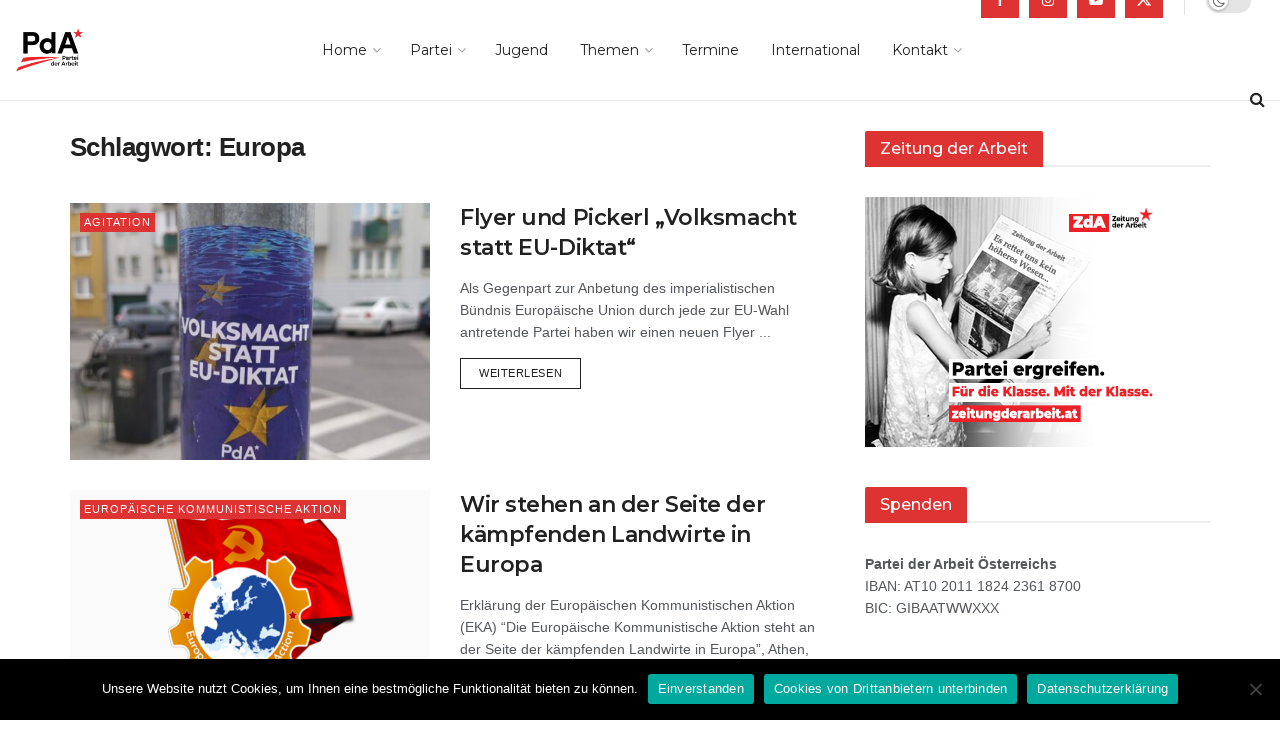

--- FILE ---
content_type: text/html; charset=utf-8
request_url: https://www.google.com/recaptcha/api2/anchor?ar=1&k=6LehatQZAAAAAGF1yI6VmsCDYDvv6a_VOUqHqI1f&co=aHR0cHM6Ly9wYXJ0ZWlkZXJhcmJlaXQuYXQ6NDQz&hl=en&v=PoyoqOPhxBO7pBk68S4YbpHZ&size=invisible&anchor-ms=20000&execute-ms=30000&cb=k252gzp3htuw
body_size: 48593
content:
<!DOCTYPE HTML><html dir="ltr" lang="en"><head><meta http-equiv="Content-Type" content="text/html; charset=UTF-8">
<meta http-equiv="X-UA-Compatible" content="IE=edge">
<title>reCAPTCHA</title>
<style type="text/css">
/* cyrillic-ext */
@font-face {
  font-family: 'Roboto';
  font-style: normal;
  font-weight: 400;
  font-stretch: 100%;
  src: url(//fonts.gstatic.com/s/roboto/v48/KFO7CnqEu92Fr1ME7kSn66aGLdTylUAMa3GUBHMdazTgWw.woff2) format('woff2');
  unicode-range: U+0460-052F, U+1C80-1C8A, U+20B4, U+2DE0-2DFF, U+A640-A69F, U+FE2E-FE2F;
}
/* cyrillic */
@font-face {
  font-family: 'Roboto';
  font-style: normal;
  font-weight: 400;
  font-stretch: 100%;
  src: url(//fonts.gstatic.com/s/roboto/v48/KFO7CnqEu92Fr1ME7kSn66aGLdTylUAMa3iUBHMdazTgWw.woff2) format('woff2');
  unicode-range: U+0301, U+0400-045F, U+0490-0491, U+04B0-04B1, U+2116;
}
/* greek-ext */
@font-face {
  font-family: 'Roboto';
  font-style: normal;
  font-weight: 400;
  font-stretch: 100%;
  src: url(//fonts.gstatic.com/s/roboto/v48/KFO7CnqEu92Fr1ME7kSn66aGLdTylUAMa3CUBHMdazTgWw.woff2) format('woff2');
  unicode-range: U+1F00-1FFF;
}
/* greek */
@font-face {
  font-family: 'Roboto';
  font-style: normal;
  font-weight: 400;
  font-stretch: 100%;
  src: url(//fonts.gstatic.com/s/roboto/v48/KFO7CnqEu92Fr1ME7kSn66aGLdTylUAMa3-UBHMdazTgWw.woff2) format('woff2');
  unicode-range: U+0370-0377, U+037A-037F, U+0384-038A, U+038C, U+038E-03A1, U+03A3-03FF;
}
/* math */
@font-face {
  font-family: 'Roboto';
  font-style: normal;
  font-weight: 400;
  font-stretch: 100%;
  src: url(//fonts.gstatic.com/s/roboto/v48/KFO7CnqEu92Fr1ME7kSn66aGLdTylUAMawCUBHMdazTgWw.woff2) format('woff2');
  unicode-range: U+0302-0303, U+0305, U+0307-0308, U+0310, U+0312, U+0315, U+031A, U+0326-0327, U+032C, U+032F-0330, U+0332-0333, U+0338, U+033A, U+0346, U+034D, U+0391-03A1, U+03A3-03A9, U+03B1-03C9, U+03D1, U+03D5-03D6, U+03F0-03F1, U+03F4-03F5, U+2016-2017, U+2034-2038, U+203C, U+2040, U+2043, U+2047, U+2050, U+2057, U+205F, U+2070-2071, U+2074-208E, U+2090-209C, U+20D0-20DC, U+20E1, U+20E5-20EF, U+2100-2112, U+2114-2115, U+2117-2121, U+2123-214F, U+2190, U+2192, U+2194-21AE, U+21B0-21E5, U+21F1-21F2, U+21F4-2211, U+2213-2214, U+2216-22FF, U+2308-230B, U+2310, U+2319, U+231C-2321, U+2336-237A, U+237C, U+2395, U+239B-23B7, U+23D0, U+23DC-23E1, U+2474-2475, U+25AF, U+25B3, U+25B7, U+25BD, U+25C1, U+25CA, U+25CC, U+25FB, U+266D-266F, U+27C0-27FF, U+2900-2AFF, U+2B0E-2B11, U+2B30-2B4C, U+2BFE, U+3030, U+FF5B, U+FF5D, U+1D400-1D7FF, U+1EE00-1EEFF;
}
/* symbols */
@font-face {
  font-family: 'Roboto';
  font-style: normal;
  font-weight: 400;
  font-stretch: 100%;
  src: url(//fonts.gstatic.com/s/roboto/v48/KFO7CnqEu92Fr1ME7kSn66aGLdTylUAMaxKUBHMdazTgWw.woff2) format('woff2');
  unicode-range: U+0001-000C, U+000E-001F, U+007F-009F, U+20DD-20E0, U+20E2-20E4, U+2150-218F, U+2190, U+2192, U+2194-2199, U+21AF, U+21E6-21F0, U+21F3, U+2218-2219, U+2299, U+22C4-22C6, U+2300-243F, U+2440-244A, U+2460-24FF, U+25A0-27BF, U+2800-28FF, U+2921-2922, U+2981, U+29BF, U+29EB, U+2B00-2BFF, U+4DC0-4DFF, U+FFF9-FFFB, U+10140-1018E, U+10190-1019C, U+101A0, U+101D0-101FD, U+102E0-102FB, U+10E60-10E7E, U+1D2C0-1D2D3, U+1D2E0-1D37F, U+1F000-1F0FF, U+1F100-1F1AD, U+1F1E6-1F1FF, U+1F30D-1F30F, U+1F315, U+1F31C, U+1F31E, U+1F320-1F32C, U+1F336, U+1F378, U+1F37D, U+1F382, U+1F393-1F39F, U+1F3A7-1F3A8, U+1F3AC-1F3AF, U+1F3C2, U+1F3C4-1F3C6, U+1F3CA-1F3CE, U+1F3D4-1F3E0, U+1F3ED, U+1F3F1-1F3F3, U+1F3F5-1F3F7, U+1F408, U+1F415, U+1F41F, U+1F426, U+1F43F, U+1F441-1F442, U+1F444, U+1F446-1F449, U+1F44C-1F44E, U+1F453, U+1F46A, U+1F47D, U+1F4A3, U+1F4B0, U+1F4B3, U+1F4B9, U+1F4BB, U+1F4BF, U+1F4C8-1F4CB, U+1F4D6, U+1F4DA, U+1F4DF, U+1F4E3-1F4E6, U+1F4EA-1F4ED, U+1F4F7, U+1F4F9-1F4FB, U+1F4FD-1F4FE, U+1F503, U+1F507-1F50B, U+1F50D, U+1F512-1F513, U+1F53E-1F54A, U+1F54F-1F5FA, U+1F610, U+1F650-1F67F, U+1F687, U+1F68D, U+1F691, U+1F694, U+1F698, U+1F6AD, U+1F6B2, U+1F6B9-1F6BA, U+1F6BC, U+1F6C6-1F6CF, U+1F6D3-1F6D7, U+1F6E0-1F6EA, U+1F6F0-1F6F3, U+1F6F7-1F6FC, U+1F700-1F7FF, U+1F800-1F80B, U+1F810-1F847, U+1F850-1F859, U+1F860-1F887, U+1F890-1F8AD, U+1F8B0-1F8BB, U+1F8C0-1F8C1, U+1F900-1F90B, U+1F93B, U+1F946, U+1F984, U+1F996, U+1F9E9, U+1FA00-1FA6F, U+1FA70-1FA7C, U+1FA80-1FA89, U+1FA8F-1FAC6, U+1FACE-1FADC, U+1FADF-1FAE9, U+1FAF0-1FAF8, U+1FB00-1FBFF;
}
/* vietnamese */
@font-face {
  font-family: 'Roboto';
  font-style: normal;
  font-weight: 400;
  font-stretch: 100%;
  src: url(//fonts.gstatic.com/s/roboto/v48/KFO7CnqEu92Fr1ME7kSn66aGLdTylUAMa3OUBHMdazTgWw.woff2) format('woff2');
  unicode-range: U+0102-0103, U+0110-0111, U+0128-0129, U+0168-0169, U+01A0-01A1, U+01AF-01B0, U+0300-0301, U+0303-0304, U+0308-0309, U+0323, U+0329, U+1EA0-1EF9, U+20AB;
}
/* latin-ext */
@font-face {
  font-family: 'Roboto';
  font-style: normal;
  font-weight: 400;
  font-stretch: 100%;
  src: url(//fonts.gstatic.com/s/roboto/v48/KFO7CnqEu92Fr1ME7kSn66aGLdTylUAMa3KUBHMdazTgWw.woff2) format('woff2');
  unicode-range: U+0100-02BA, U+02BD-02C5, U+02C7-02CC, U+02CE-02D7, U+02DD-02FF, U+0304, U+0308, U+0329, U+1D00-1DBF, U+1E00-1E9F, U+1EF2-1EFF, U+2020, U+20A0-20AB, U+20AD-20C0, U+2113, U+2C60-2C7F, U+A720-A7FF;
}
/* latin */
@font-face {
  font-family: 'Roboto';
  font-style: normal;
  font-weight: 400;
  font-stretch: 100%;
  src: url(//fonts.gstatic.com/s/roboto/v48/KFO7CnqEu92Fr1ME7kSn66aGLdTylUAMa3yUBHMdazQ.woff2) format('woff2');
  unicode-range: U+0000-00FF, U+0131, U+0152-0153, U+02BB-02BC, U+02C6, U+02DA, U+02DC, U+0304, U+0308, U+0329, U+2000-206F, U+20AC, U+2122, U+2191, U+2193, U+2212, U+2215, U+FEFF, U+FFFD;
}
/* cyrillic-ext */
@font-face {
  font-family: 'Roboto';
  font-style: normal;
  font-weight: 500;
  font-stretch: 100%;
  src: url(//fonts.gstatic.com/s/roboto/v48/KFO7CnqEu92Fr1ME7kSn66aGLdTylUAMa3GUBHMdazTgWw.woff2) format('woff2');
  unicode-range: U+0460-052F, U+1C80-1C8A, U+20B4, U+2DE0-2DFF, U+A640-A69F, U+FE2E-FE2F;
}
/* cyrillic */
@font-face {
  font-family: 'Roboto';
  font-style: normal;
  font-weight: 500;
  font-stretch: 100%;
  src: url(//fonts.gstatic.com/s/roboto/v48/KFO7CnqEu92Fr1ME7kSn66aGLdTylUAMa3iUBHMdazTgWw.woff2) format('woff2');
  unicode-range: U+0301, U+0400-045F, U+0490-0491, U+04B0-04B1, U+2116;
}
/* greek-ext */
@font-face {
  font-family: 'Roboto';
  font-style: normal;
  font-weight: 500;
  font-stretch: 100%;
  src: url(//fonts.gstatic.com/s/roboto/v48/KFO7CnqEu92Fr1ME7kSn66aGLdTylUAMa3CUBHMdazTgWw.woff2) format('woff2');
  unicode-range: U+1F00-1FFF;
}
/* greek */
@font-face {
  font-family: 'Roboto';
  font-style: normal;
  font-weight: 500;
  font-stretch: 100%;
  src: url(//fonts.gstatic.com/s/roboto/v48/KFO7CnqEu92Fr1ME7kSn66aGLdTylUAMa3-UBHMdazTgWw.woff2) format('woff2');
  unicode-range: U+0370-0377, U+037A-037F, U+0384-038A, U+038C, U+038E-03A1, U+03A3-03FF;
}
/* math */
@font-face {
  font-family: 'Roboto';
  font-style: normal;
  font-weight: 500;
  font-stretch: 100%;
  src: url(//fonts.gstatic.com/s/roboto/v48/KFO7CnqEu92Fr1ME7kSn66aGLdTylUAMawCUBHMdazTgWw.woff2) format('woff2');
  unicode-range: U+0302-0303, U+0305, U+0307-0308, U+0310, U+0312, U+0315, U+031A, U+0326-0327, U+032C, U+032F-0330, U+0332-0333, U+0338, U+033A, U+0346, U+034D, U+0391-03A1, U+03A3-03A9, U+03B1-03C9, U+03D1, U+03D5-03D6, U+03F0-03F1, U+03F4-03F5, U+2016-2017, U+2034-2038, U+203C, U+2040, U+2043, U+2047, U+2050, U+2057, U+205F, U+2070-2071, U+2074-208E, U+2090-209C, U+20D0-20DC, U+20E1, U+20E5-20EF, U+2100-2112, U+2114-2115, U+2117-2121, U+2123-214F, U+2190, U+2192, U+2194-21AE, U+21B0-21E5, U+21F1-21F2, U+21F4-2211, U+2213-2214, U+2216-22FF, U+2308-230B, U+2310, U+2319, U+231C-2321, U+2336-237A, U+237C, U+2395, U+239B-23B7, U+23D0, U+23DC-23E1, U+2474-2475, U+25AF, U+25B3, U+25B7, U+25BD, U+25C1, U+25CA, U+25CC, U+25FB, U+266D-266F, U+27C0-27FF, U+2900-2AFF, U+2B0E-2B11, U+2B30-2B4C, U+2BFE, U+3030, U+FF5B, U+FF5D, U+1D400-1D7FF, U+1EE00-1EEFF;
}
/* symbols */
@font-face {
  font-family: 'Roboto';
  font-style: normal;
  font-weight: 500;
  font-stretch: 100%;
  src: url(//fonts.gstatic.com/s/roboto/v48/KFO7CnqEu92Fr1ME7kSn66aGLdTylUAMaxKUBHMdazTgWw.woff2) format('woff2');
  unicode-range: U+0001-000C, U+000E-001F, U+007F-009F, U+20DD-20E0, U+20E2-20E4, U+2150-218F, U+2190, U+2192, U+2194-2199, U+21AF, U+21E6-21F0, U+21F3, U+2218-2219, U+2299, U+22C4-22C6, U+2300-243F, U+2440-244A, U+2460-24FF, U+25A0-27BF, U+2800-28FF, U+2921-2922, U+2981, U+29BF, U+29EB, U+2B00-2BFF, U+4DC0-4DFF, U+FFF9-FFFB, U+10140-1018E, U+10190-1019C, U+101A0, U+101D0-101FD, U+102E0-102FB, U+10E60-10E7E, U+1D2C0-1D2D3, U+1D2E0-1D37F, U+1F000-1F0FF, U+1F100-1F1AD, U+1F1E6-1F1FF, U+1F30D-1F30F, U+1F315, U+1F31C, U+1F31E, U+1F320-1F32C, U+1F336, U+1F378, U+1F37D, U+1F382, U+1F393-1F39F, U+1F3A7-1F3A8, U+1F3AC-1F3AF, U+1F3C2, U+1F3C4-1F3C6, U+1F3CA-1F3CE, U+1F3D4-1F3E0, U+1F3ED, U+1F3F1-1F3F3, U+1F3F5-1F3F7, U+1F408, U+1F415, U+1F41F, U+1F426, U+1F43F, U+1F441-1F442, U+1F444, U+1F446-1F449, U+1F44C-1F44E, U+1F453, U+1F46A, U+1F47D, U+1F4A3, U+1F4B0, U+1F4B3, U+1F4B9, U+1F4BB, U+1F4BF, U+1F4C8-1F4CB, U+1F4D6, U+1F4DA, U+1F4DF, U+1F4E3-1F4E6, U+1F4EA-1F4ED, U+1F4F7, U+1F4F9-1F4FB, U+1F4FD-1F4FE, U+1F503, U+1F507-1F50B, U+1F50D, U+1F512-1F513, U+1F53E-1F54A, U+1F54F-1F5FA, U+1F610, U+1F650-1F67F, U+1F687, U+1F68D, U+1F691, U+1F694, U+1F698, U+1F6AD, U+1F6B2, U+1F6B9-1F6BA, U+1F6BC, U+1F6C6-1F6CF, U+1F6D3-1F6D7, U+1F6E0-1F6EA, U+1F6F0-1F6F3, U+1F6F7-1F6FC, U+1F700-1F7FF, U+1F800-1F80B, U+1F810-1F847, U+1F850-1F859, U+1F860-1F887, U+1F890-1F8AD, U+1F8B0-1F8BB, U+1F8C0-1F8C1, U+1F900-1F90B, U+1F93B, U+1F946, U+1F984, U+1F996, U+1F9E9, U+1FA00-1FA6F, U+1FA70-1FA7C, U+1FA80-1FA89, U+1FA8F-1FAC6, U+1FACE-1FADC, U+1FADF-1FAE9, U+1FAF0-1FAF8, U+1FB00-1FBFF;
}
/* vietnamese */
@font-face {
  font-family: 'Roboto';
  font-style: normal;
  font-weight: 500;
  font-stretch: 100%;
  src: url(//fonts.gstatic.com/s/roboto/v48/KFO7CnqEu92Fr1ME7kSn66aGLdTylUAMa3OUBHMdazTgWw.woff2) format('woff2');
  unicode-range: U+0102-0103, U+0110-0111, U+0128-0129, U+0168-0169, U+01A0-01A1, U+01AF-01B0, U+0300-0301, U+0303-0304, U+0308-0309, U+0323, U+0329, U+1EA0-1EF9, U+20AB;
}
/* latin-ext */
@font-face {
  font-family: 'Roboto';
  font-style: normal;
  font-weight: 500;
  font-stretch: 100%;
  src: url(//fonts.gstatic.com/s/roboto/v48/KFO7CnqEu92Fr1ME7kSn66aGLdTylUAMa3KUBHMdazTgWw.woff2) format('woff2');
  unicode-range: U+0100-02BA, U+02BD-02C5, U+02C7-02CC, U+02CE-02D7, U+02DD-02FF, U+0304, U+0308, U+0329, U+1D00-1DBF, U+1E00-1E9F, U+1EF2-1EFF, U+2020, U+20A0-20AB, U+20AD-20C0, U+2113, U+2C60-2C7F, U+A720-A7FF;
}
/* latin */
@font-face {
  font-family: 'Roboto';
  font-style: normal;
  font-weight: 500;
  font-stretch: 100%;
  src: url(//fonts.gstatic.com/s/roboto/v48/KFO7CnqEu92Fr1ME7kSn66aGLdTylUAMa3yUBHMdazQ.woff2) format('woff2');
  unicode-range: U+0000-00FF, U+0131, U+0152-0153, U+02BB-02BC, U+02C6, U+02DA, U+02DC, U+0304, U+0308, U+0329, U+2000-206F, U+20AC, U+2122, U+2191, U+2193, U+2212, U+2215, U+FEFF, U+FFFD;
}
/* cyrillic-ext */
@font-face {
  font-family: 'Roboto';
  font-style: normal;
  font-weight: 900;
  font-stretch: 100%;
  src: url(//fonts.gstatic.com/s/roboto/v48/KFO7CnqEu92Fr1ME7kSn66aGLdTylUAMa3GUBHMdazTgWw.woff2) format('woff2');
  unicode-range: U+0460-052F, U+1C80-1C8A, U+20B4, U+2DE0-2DFF, U+A640-A69F, U+FE2E-FE2F;
}
/* cyrillic */
@font-face {
  font-family: 'Roboto';
  font-style: normal;
  font-weight: 900;
  font-stretch: 100%;
  src: url(//fonts.gstatic.com/s/roboto/v48/KFO7CnqEu92Fr1ME7kSn66aGLdTylUAMa3iUBHMdazTgWw.woff2) format('woff2');
  unicode-range: U+0301, U+0400-045F, U+0490-0491, U+04B0-04B1, U+2116;
}
/* greek-ext */
@font-face {
  font-family: 'Roboto';
  font-style: normal;
  font-weight: 900;
  font-stretch: 100%;
  src: url(//fonts.gstatic.com/s/roboto/v48/KFO7CnqEu92Fr1ME7kSn66aGLdTylUAMa3CUBHMdazTgWw.woff2) format('woff2');
  unicode-range: U+1F00-1FFF;
}
/* greek */
@font-face {
  font-family: 'Roboto';
  font-style: normal;
  font-weight: 900;
  font-stretch: 100%;
  src: url(//fonts.gstatic.com/s/roboto/v48/KFO7CnqEu92Fr1ME7kSn66aGLdTylUAMa3-UBHMdazTgWw.woff2) format('woff2');
  unicode-range: U+0370-0377, U+037A-037F, U+0384-038A, U+038C, U+038E-03A1, U+03A3-03FF;
}
/* math */
@font-face {
  font-family: 'Roboto';
  font-style: normal;
  font-weight: 900;
  font-stretch: 100%;
  src: url(//fonts.gstatic.com/s/roboto/v48/KFO7CnqEu92Fr1ME7kSn66aGLdTylUAMawCUBHMdazTgWw.woff2) format('woff2');
  unicode-range: U+0302-0303, U+0305, U+0307-0308, U+0310, U+0312, U+0315, U+031A, U+0326-0327, U+032C, U+032F-0330, U+0332-0333, U+0338, U+033A, U+0346, U+034D, U+0391-03A1, U+03A3-03A9, U+03B1-03C9, U+03D1, U+03D5-03D6, U+03F0-03F1, U+03F4-03F5, U+2016-2017, U+2034-2038, U+203C, U+2040, U+2043, U+2047, U+2050, U+2057, U+205F, U+2070-2071, U+2074-208E, U+2090-209C, U+20D0-20DC, U+20E1, U+20E5-20EF, U+2100-2112, U+2114-2115, U+2117-2121, U+2123-214F, U+2190, U+2192, U+2194-21AE, U+21B0-21E5, U+21F1-21F2, U+21F4-2211, U+2213-2214, U+2216-22FF, U+2308-230B, U+2310, U+2319, U+231C-2321, U+2336-237A, U+237C, U+2395, U+239B-23B7, U+23D0, U+23DC-23E1, U+2474-2475, U+25AF, U+25B3, U+25B7, U+25BD, U+25C1, U+25CA, U+25CC, U+25FB, U+266D-266F, U+27C0-27FF, U+2900-2AFF, U+2B0E-2B11, U+2B30-2B4C, U+2BFE, U+3030, U+FF5B, U+FF5D, U+1D400-1D7FF, U+1EE00-1EEFF;
}
/* symbols */
@font-face {
  font-family: 'Roboto';
  font-style: normal;
  font-weight: 900;
  font-stretch: 100%;
  src: url(//fonts.gstatic.com/s/roboto/v48/KFO7CnqEu92Fr1ME7kSn66aGLdTylUAMaxKUBHMdazTgWw.woff2) format('woff2');
  unicode-range: U+0001-000C, U+000E-001F, U+007F-009F, U+20DD-20E0, U+20E2-20E4, U+2150-218F, U+2190, U+2192, U+2194-2199, U+21AF, U+21E6-21F0, U+21F3, U+2218-2219, U+2299, U+22C4-22C6, U+2300-243F, U+2440-244A, U+2460-24FF, U+25A0-27BF, U+2800-28FF, U+2921-2922, U+2981, U+29BF, U+29EB, U+2B00-2BFF, U+4DC0-4DFF, U+FFF9-FFFB, U+10140-1018E, U+10190-1019C, U+101A0, U+101D0-101FD, U+102E0-102FB, U+10E60-10E7E, U+1D2C0-1D2D3, U+1D2E0-1D37F, U+1F000-1F0FF, U+1F100-1F1AD, U+1F1E6-1F1FF, U+1F30D-1F30F, U+1F315, U+1F31C, U+1F31E, U+1F320-1F32C, U+1F336, U+1F378, U+1F37D, U+1F382, U+1F393-1F39F, U+1F3A7-1F3A8, U+1F3AC-1F3AF, U+1F3C2, U+1F3C4-1F3C6, U+1F3CA-1F3CE, U+1F3D4-1F3E0, U+1F3ED, U+1F3F1-1F3F3, U+1F3F5-1F3F7, U+1F408, U+1F415, U+1F41F, U+1F426, U+1F43F, U+1F441-1F442, U+1F444, U+1F446-1F449, U+1F44C-1F44E, U+1F453, U+1F46A, U+1F47D, U+1F4A3, U+1F4B0, U+1F4B3, U+1F4B9, U+1F4BB, U+1F4BF, U+1F4C8-1F4CB, U+1F4D6, U+1F4DA, U+1F4DF, U+1F4E3-1F4E6, U+1F4EA-1F4ED, U+1F4F7, U+1F4F9-1F4FB, U+1F4FD-1F4FE, U+1F503, U+1F507-1F50B, U+1F50D, U+1F512-1F513, U+1F53E-1F54A, U+1F54F-1F5FA, U+1F610, U+1F650-1F67F, U+1F687, U+1F68D, U+1F691, U+1F694, U+1F698, U+1F6AD, U+1F6B2, U+1F6B9-1F6BA, U+1F6BC, U+1F6C6-1F6CF, U+1F6D3-1F6D7, U+1F6E0-1F6EA, U+1F6F0-1F6F3, U+1F6F7-1F6FC, U+1F700-1F7FF, U+1F800-1F80B, U+1F810-1F847, U+1F850-1F859, U+1F860-1F887, U+1F890-1F8AD, U+1F8B0-1F8BB, U+1F8C0-1F8C1, U+1F900-1F90B, U+1F93B, U+1F946, U+1F984, U+1F996, U+1F9E9, U+1FA00-1FA6F, U+1FA70-1FA7C, U+1FA80-1FA89, U+1FA8F-1FAC6, U+1FACE-1FADC, U+1FADF-1FAE9, U+1FAF0-1FAF8, U+1FB00-1FBFF;
}
/* vietnamese */
@font-face {
  font-family: 'Roboto';
  font-style: normal;
  font-weight: 900;
  font-stretch: 100%;
  src: url(//fonts.gstatic.com/s/roboto/v48/KFO7CnqEu92Fr1ME7kSn66aGLdTylUAMa3OUBHMdazTgWw.woff2) format('woff2');
  unicode-range: U+0102-0103, U+0110-0111, U+0128-0129, U+0168-0169, U+01A0-01A1, U+01AF-01B0, U+0300-0301, U+0303-0304, U+0308-0309, U+0323, U+0329, U+1EA0-1EF9, U+20AB;
}
/* latin-ext */
@font-face {
  font-family: 'Roboto';
  font-style: normal;
  font-weight: 900;
  font-stretch: 100%;
  src: url(//fonts.gstatic.com/s/roboto/v48/KFO7CnqEu92Fr1ME7kSn66aGLdTylUAMa3KUBHMdazTgWw.woff2) format('woff2');
  unicode-range: U+0100-02BA, U+02BD-02C5, U+02C7-02CC, U+02CE-02D7, U+02DD-02FF, U+0304, U+0308, U+0329, U+1D00-1DBF, U+1E00-1E9F, U+1EF2-1EFF, U+2020, U+20A0-20AB, U+20AD-20C0, U+2113, U+2C60-2C7F, U+A720-A7FF;
}
/* latin */
@font-face {
  font-family: 'Roboto';
  font-style: normal;
  font-weight: 900;
  font-stretch: 100%;
  src: url(//fonts.gstatic.com/s/roboto/v48/KFO7CnqEu92Fr1ME7kSn66aGLdTylUAMa3yUBHMdazQ.woff2) format('woff2');
  unicode-range: U+0000-00FF, U+0131, U+0152-0153, U+02BB-02BC, U+02C6, U+02DA, U+02DC, U+0304, U+0308, U+0329, U+2000-206F, U+20AC, U+2122, U+2191, U+2193, U+2212, U+2215, U+FEFF, U+FFFD;
}

</style>
<link rel="stylesheet" type="text/css" href="https://www.gstatic.com/recaptcha/releases/PoyoqOPhxBO7pBk68S4YbpHZ/styles__ltr.css">
<script nonce="d1rc0psvw9QW0ledaYmvAg" type="text/javascript">window['__recaptcha_api'] = 'https://www.google.com/recaptcha/api2/';</script>
<script type="text/javascript" src="https://www.gstatic.com/recaptcha/releases/PoyoqOPhxBO7pBk68S4YbpHZ/recaptcha__en.js" nonce="d1rc0psvw9QW0ledaYmvAg">
      
    </script></head>
<body><div id="rc-anchor-alert" class="rc-anchor-alert"></div>
<input type="hidden" id="recaptcha-token" value="[base64]">
<script type="text/javascript" nonce="d1rc0psvw9QW0ledaYmvAg">
      recaptcha.anchor.Main.init("[\x22ainput\x22,[\x22bgdata\x22,\x22\x22,\[base64]/[base64]/bmV3IFpbdF0obVswXSk6Sz09Mj9uZXcgWlt0XShtWzBdLG1bMV0pOks9PTM/bmV3IFpbdF0obVswXSxtWzFdLG1bMl0pOks9PTQ/[base64]/[base64]/[base64]/[base64]/[base64]/[base64]/[base64]/[base64]/[base64]/[base64]/[base64]/[base64]/[base64]/[base64]\\u003d\\u003d\x22,\[base64]\x22,\x22w6IsCG0dOSx0wpTChDQRb1jCsXU5EMKVWAw8OUh3fw91M8OTw4bCqcKnw6tsw7EkfcKmNcOowqVBwrHDjsO0LgwNAjnDjcO1w5JKZcOXwo/CmEZ0w5TDpxHCrsKTFsKFw4BeHkMGKDtNwrNSZALDscKnOcOmfsKodsKkwrjDlcOYeGZTChHCgsOcUX/CulXDnwAkw7hbCMOowrFHw4rCum5xw7HDnsKAwrZUBcKUwpnCk3XDlsK9w7Z3BjQFwobCm8O6wrPClAI3WUU+KWPCicKmwrHCqMOawrdKw7IXw67ChMOJw7ZGd0/ClV/[base64]/DmMK7wq7DhkkjR2wvwoQowrkmw7HCl0bDrcKpwovDgRQrAQMfwq8EFgcdfizCkMOtDMKqN0FtADbDgMK7JlfDgcKBaU7DmsO0OcO5wqoxwqAKbS/CvMKCwpjCrsOQw6nDncOww7LClMOnwpHChMOGbcOIcwDDgkbCisOAdsOYwqwNdwNRGSPDuhEyTXPCkz0ow5EmbWdvMsKNwqXDsMOgwr7Cg2jDtnLCuFFgTMOEUsKuwolqLH/CinVlw5h6wo3ClidgwobCijDDn187WTzDnxnDjzZyw7IxbcKACcKSLXrDssOXwpHCrMKowrnDgcOjB8KrasO/wql+wp3DpcKIwpITwofDvMKJBlzCkQk/wrTDuxDCv0rCoMK0wrMSwpDComTCrwVYJcOLw43ChsOeIwDCjsOXwoQqw4jChhjCrcOEfMOWwpDDgsKswqQVAsOEAcOGw6fDqjfCqMOiwq/[base64]/[base64]/[base64]/DrWFkw5VgMMK/w7IgwpXCicOFw7jDtxFvWcKya8KrDSXClCbDh8KIwp80ZcOkw5cZc8Oyw6EVwo5pK8KML0nDkVbCiMKDAjULw7hgGWrCuSFzwo7CvcKRX8OUZMOUJ8Kiw6rCu8ODwoJ5woEsWh7DthFgQDgRw58/UcO5w5gTwqzDlD1DJsOTYyZPR8OUwpfDqCFRwohlL3HDgQ7CgxDCgFDDp8KNVMOnwq07MTFvwppYw4h/woZPEk/[base64]/[base64]/Cu8OUJghkw5R/MS/[base64]/[base64]/CvcKZwrLDsjrDiBLCmR9dw5dYwp3DjsOFw5PCvxkHwoLDs1fCiMOcw64kw5jCmk/[base64]/Cg8OlERZqwrLDo8KZwrcXacOkPH9pAMKBHMOWwqXCjsO1IsKswo/Ds8KMNsOVY8OVQDZYw7Q/SwU3fcOiIAtxUQ7Cn8K/w7woVVdsJcKCw5bCnjUjNh0cJcKcw5vCj8OOwoHDm8KIIsK4w5TDm8K3CmDCisO5w4nCn8KPw5V2VcO+wrbCuE7DijvCosO6w7XCgXvDtEEfCV0kw7wbK8O0I8Kkw55fw4gJwrTDmsO2w4kBw4zCi24rw7cbQsKJPR/DliN8w4R0wrdpazHDowYSw74VYsOkwo0bGMO5wpwJw7N/[base64]/ClkXDrcOpZsOUTj9qEWjCvMKswqRiw61Dw5JIw7LDo8KOdcKKXsKYwq04V1VcScOafnUQwoNZH1IhwqcZwopEagY4JSFNwrfDljrDgGrDi8KTwrMYw6nDhh/DmMONR3jDnWpTwrLCrBVreD/DrxNWw6jDlHYQwqvCm8Odw6XDvFjCoRzDgVQCZDwYw4TCrjQ/wqzCnMO9wqLDl1sswocsDhfCr2dBwp/DmcOINzPCv8K+YyvCryDCqcO4w5bClcKCwo7Dh8OqeG7CrsKuHTcEGsKBwqbDuxkVWS8jNMKNWsKnMU/[base64]/DqHggEWBzKcKzw5Ndwotkwqk0w7HClMOZGMKnNsOwUFBOYXMCwphCNsKhKsOtTsOFw7UYw59qw5HCsRFZcsOnw6DCgsOBwrkCwqnCmlHDjsKZZMKZB1AQUHzCu8OWw5nCrsKCw5rChmXDgGI+wr8gdcKGwq/DnAzCoMK8UsKnfWbDrsKCclpLwrnDscKhYXDClwgewoHDun8ZB2RVMkZBwpptYD5dw7/[base64]/DlCNrwqh0w5zDiH3DjsKZw5/CnsOWSh8hJ8K9CS0Yw6fDncOYTRUHw6IvwrLCg8KdS142CcOmwqoBYMKnAz1/[base64]/DkhTDjsKuH8KOwq/DuBoMw5VRa8KHwqXCgF58wpcgw7nDnXfCtQFXw5vCjHDCgiI2NcKGAj/Cn094PcK9MXQVB8KfJcOERhbChB7DicOddBhgw61GwpEjBsOsw4fDt8KrcFPCtsOGw5Icw7kBwoBYe0nCmMOhwoBEwqHDlwrCtx/CscOaFcKdZAVMXhpTw4fDoTA9w4fDvsKkwrfDqBxlB0zCmcOhDsOVw6VmWEw/YcKCJ8ODOC8/[base64]/DizDDo8KLFwPDu8K0a2DCqMOiS8K9FMKBGsOBw4HDmxfDpcKxwrkUC8O9f8OHFhkHfMOcwoLChsKQw5VEwrPDnTnDhcO0GDjCgsKYXwM/wpDDi8K7w7kBw4HDjS7Dn8Ohw6BcwqjCtMKiM8OGw7w/Z0s6C2/DmMKOOMKUwqzClCzDhsKGwo/CssK8wrrDoXUlBhzDgg7Cml0FASxjwpI3WsK/H0gQw7vChwvDtnfCpsKiGsKWwpcmG8O9wr3CuUDDjzQCwrLChcKPZX8lwpnCs0lORcKrBFDDrMOlMcOswo4CwpUowqgYw5zDgmPCnsK3w4Amw5bCg8Kcw7pOdxXCsDrCv8Otw4xQw4/CiUzCt8O0wqbCswBhf8KVwodlw5wow7N2TWbDvGh1S2bCh8Odwq3Du2xewrVfw40uwrPDo8OiMMKGYWbCh8OEwq/DocOxG8OdbznDtXVOZsKOcFZKw7XCiw/[base64]/[base64]/DkQRwY8OgYMO7wqbCmkBSwozDlmgXJgLDuQwjwoZGw67DlDw+wpR3LVLCmcO8wqjDp3LCiMKYw6lbTcKHRsKPRSsVwonDoXTCi8KydjVJaT0sOSnCoQt7HlZwwqIybR1PWsKCwp9ywoTClsOswoHDusOuW38uwq7CmcKCG24Ywo/Dv08XesKGXHR/[base64]/DvCkSw5LCgw4mVjzDtsO/w4fCv8OPwo1NworDvjgMwrXCiMKdS8K6wq4vw4PDmXLDvMOgAAlXK8Kawp05aGMmw44FGU41OMObKsOsw7LDtsOtMTIzCzcqPcK1w4Nawp1ZOi/CoVQkw5zCq3UEw706w57Cs2ohUmLCqMOQw4REG8ORwpjDtSvDk8K9wo7Cv8OfAsK8w4fClG4Kw6N8ZMK7w4HDlcOtASIbwo3DmSTCqsOvQE7CjsODwofCl8ObwrnDuUXDjcKgw7/DnFwQHVk/[base64]/woArw7jDlXQEwqXCvMOSw43Dv8OXGcKgwqbDlQ5oAcKZw4hhwrQcw78+C1VgQ0cDOsK/wozDiMKjNsOMwo7CuWF7w7LCiko/woNQw4oew4Q4dMOJJcO3wq46bsOdwrE8DCRew7kwS3ZHw7hCJ8OGwrrClE3Dj8KRw6jCmRzCkQrCt8OIQ8KJXsKQwowZwrwrScOVwpkFZcOuwoIJw4PDsWLCo2RwMCrDqjsyXMK9wqXDssONW13CinZUwoh5w7o0wpDCnTcuU3/Dn8KRwpQPwpDDlMKsw4VDQkl7wrDDhMKwwqXCqsK8wrcaGMKJw4zDgsO3Q8O9d8KeBQR0LcOvw6bCtSxfwpXDvUYzw6NYw67DlCRoQ8KXGMOQY8OSZsOYw7kNVMOvCCvCrMOlcMK7woofL33Ci8KnwqHDs3rDjUwvXE1eIUcwwqnDqX/DpzXDi8KgJ0zDgVrDkHfDmE7CvcKCwqdWwp0mcUg2wqLCtEksw6bDksOBwo/Di0F3wp3DmVxzRURUwr1IA8KQw67CnWfDoQfCgMOBwrBdw51uR8K9w6vCpSIpw4BeKkRGwoBoFRISYV4ywrNqXMKUMsOcWkYpUMOwcxrCkCTCqyXCicOswrLCq8Kvw7l7wrw1MsOQQcKvQBoFwpcPwpVdDBjCqMOPK0djwr7DuEvCkgTCpG3Cvk/DucOtwoVMwr5Mwqx/METCmXrDqmrDicODag0hWcOMUWkQRGLDr0Q1TnPCtl8cC8OWw59ONDITFW7CpsKVAUNdwqHDr1fChMK2w7MjMUzDj8KSFy/DuSQ6XsKDQE5lw5rDikfCvMKtw6p2wrwMLcOLWFLCl8KCwq5DXgDDg8KpTifDhsKWfsOHwozCgQ0/[base64]/Cm8OVRsKsCkYiFMOUw7wBw5zDhjVIEiM5Xyw8wrLDo05lw6g3wqwYDH7Dl8O9wr3ChD4eXMKcGcKLwoEWESJYwrwXRsKjP8KVT05jBzPDvsKVwq/CssKnXcOhwrbChAYEw6bDusKPRcKbwopswofDhD09wp3CrsKhCsO5HMOKwrXCscKZRcKywr5aw5bDssKIdS1GwrrCglFnw4JdbUdCwqrDsiDCv0fDqMO4WQPChMO6Xl9RVQ4AwowGAzAYB8O9cXR/OVd+A0h+N8O1HMOpE8KsEMKpwpYZM8OkAMO3WG/DjsOZByLCvx/DjcOVa8OPS2NyY8KobRLCqMKaYsO3w7pdZcOvRFbCqjgZd8KHwqzDkg/Dg8KaJAUoJk7CrB1fw50fVsKow4bDty9QwrA7wrjDiyzCn3rChWzDg8KowoJSOcKKWsKXw6V+w5jDgznDtcKOw7HCq8OEBMK1BcOCMRYPwqfCuBXCkAnDgX5Ow4R+w5zCisOnw4lwKcKOZ8KMw6/Dj8KCWMKVwqrCoFjCqF/CkQ7Ci1dWw6JcZsOUw5ZkTHUhwpzDr39xZBbDuQLClMO3Rxp9worCsgXDmSsfw6pawojDjMOhwrp6dMOnLMKDfcO+w6cpwrHCnB4eFMKnG8Khw43CucKpwpXDg8KBccK2w5fCpsODw5TCi8K+w6Ycwqx1QDoFOsKqw5/[base64]/w6low64lwqxjwozDjMORw67Cgz12MF10SCpIwpfDg8OnwoTDlMK5w6nDu3HCrB1sM15oa8KuenHDmRJAw53Cg8ObdsOxwoZxQsKWwpfCq8OPwpEAw5LDq8O1w6TDvcKnbcKaYjfCicKPw5XCu2PCvzfDtsOowp3Duz1IwqEyw6lPwpvDiMOpTQ9HRTHDjMKjOwzCscK/[base64]/DtMONBlshGDV6w5LCtwE1wr/Ds8K8eQXCicKJw7zCjEXCl2nCjcK0w6LCqMKxw4YQdMKmwr/Co3/[base64]/wqbDpHY8HB8Dw5HDlzQEwpHDi8OSw4wqw4QCC3TCj8OmdMO4w6UNAMKKw6JUKwHDjMOVc8OBccOvWzXCm2rCjCrDjGDCsMOgCsOhNMOTInfDgxLDnhbDp8O8wp3CjsKNw54fR8OGw4lGMjHCsFbCmVbDklfDtgM/clvDrMOHw7zDrcK1wrnCsn9uTF3DkwA5XcOjw7PCgcK0w5/CqVzDkUsJfGwgEV9dQG/DvEbCuMKtwrzCssO7VcO6wpvCvsOdWTLCjVzDjSvCjsOlPMO8w5fDr8KGw4zCv8KdPRVlwpx6wqPDgG8gwrHCmsOFw601wrxMwqfCvsOeYXjDjA/[base64]/[base64]/w5vClhw1wqR3I8OtaDMBYMKgw53DqCzCjgFbwq7CgVTClMKRw5rDrBfDq8O5wqjDssKlOcOGKjXCvMOqIcKoHT5UWnFaNBjCnU5ow5bCmH3DiUfCnsOPCcOJV2gvNUTDs8KNwoh8KwjDmcOww7LDj8O4w58hY8Oowr8MCcO9MsO2A8Kpw5PDqcKecH/CvBYPCFJHw4QRNMOXch5zUsKZwpzCocOYwpF9GMO2woTDkQUbw4bDo8O7w6DCusKMw6xLwqHCkVzCsjvCg8K4wpDDpMOewqvCpcO1wrTCtcKYGD0PG8OSw7NGwpd5eXnCoyHCmsKkwobCm8OPIsOHw4DChcORWhEjQTx1VMKdHMOew4PDulnCizkvwqnCjsKUw6TDmX/CpnHCkEfCiXLCvU4zw5I+w78Dw7xbwrnDoxUJwpVYw7vChMORc8KJw5YMUMKCw6PDn3vCo05GRXhJK8OaRxHChMKrw65xWTLDksK4cMOoLlcvwq5FYig/M0Nowo93Z3dhw7Ytw58EScOLw49RU8O9wp3CswJQZcKzw7PCtsOyQ8OLScOnenbDk8KgwrYOw4lGwq97XcKyw6Fcw6LCi8KnOcKnGn/[base64]/DicKcwog2SUF6d04Cw6pmesOhw4ABTsKdVil6w4LCmMOqw5/Dh0drw7s+wpjCrQDDujZlLsK9w7fDkMKDwrovDwHDuAbDvsKHw55CwoY4w6dBwo4lwrMDWw/[base64]/CicOww4ECwpbDs2gLUSUcw43CqMOHM8OUMcKqw6hLak/[base64]/IcKFwovCvMOMEHxgwpfCn8KJSCRsw7jDosOpwpbDrcO1WMK1Un9Yw44jwpIRwqfDs8OQwoQoJ3jCpcKNw7phQwk5wpMIGMKgei7CpF9nfUNaw49YbcOjQsKhw6gnw719UcKIGAhUwrdwwqzDr8KwVU1hwpHCmsKBw7/CpMO1BWHCoVwLw6jDuCEsX8O8HVURTVXDoAHDl0ZBwohpZFhAw6l1DsOxCx5aw4nCoDPDhsK0wp5NwobDocKDwqXCuRBGBsKAwprDs8K/W8KZZh/DkD3DgVfDkMOuXMKrw6MWwpXDrRgVwrNgwoXCqXo5w5fDrVjDk8OrwoDDt8O1BMOwRkZSw4rDujYNPcKIwrMSw6gDw4R/ajsXfcKNw7hvHCVNw4Row7HDlWswVsOqYS1TZ2nCjWLCvzZ7w70iw47CrcO0fMKjZGYDfMOAGMOKwoAvwothJC3Dggd/H8KRFGvCmBLDp8OlwpgGVcK5dcKbw5gUwrhxwrXDpD8Gwo8Cwpl5VsK7Llo1w4TCoMKSLzbDjMO+w5p+wotQwp48a3bDv0nDiVfDoQQmIyV6EMK+KcK3w6UMMALDt8Kxw7LCi8KJEUjDiDzCicO0TsOaPA/Cp8KDw4MLw4UlwqrDh1lXwrTCkU3ChMKiwrFcKjJTw48EwoXDpcOOegfDtTLCjcKwc8OibGVNwonDnzHCnSohdMKnw6YPbsKncnhjw54KIcOaVMKNV8OhDlJnwooxwrXDkcO4wqPDq8OZwq5DwqXDmcKdXsONTcOOMWfCnnvDi3/CtksjwobDocO0w5UdwpjDtMKEJMOowqQtw5zDlMKNwq7Dh8KqwqbCuU3DlBvCgmFmM8OBCsOCeVYMwothw5tpwqXDusKHDETDgQpCKsKtRyTClgJTN8KCwp7DncO+w5rCkcKAFkfDr8Oiw4csw6jCjEXDkChqwp/Djl1gwqHCp8OnX8Kxwp/DkMKdUgk+wonCgHc8NsOuwrYNQMOnw4ASXH1fdMONT8KYDnHDpwVbw5phw4nDusOKw7ErbcKnw6LDksOaw6HDvHDDuQZcwo3CrsOHwpvCncOFF8KbwqUOX1AUTMKEw6XCmSEGZhHCpsO0TWVHwq/[base64]/DsmxkwrTDimvCv0zClMOnwoTDisKUDsKfw78XwqZuKlkqEy5hw6Fgw73DjXzDscO4wpTClMKjwpfDsMK5cVBAOzIab2QlHH/DuMOTwptLw61YMMKlS8Oww5fDtcOcK8O7wp3ConkIA8O/DmnCvE0iw7vCu1jCtmdsX8O3w4RQw5TCoVR4FD/[base64]/Ch8K6GcKJwqvDhMOew7Q1w4LDrMOGwqV8DBsbwr/Dr8KkcFTDnsK/HsKywpd3RsOnUxBcYTvCmMKsWcOew6TClcOQfFnCtwvDrXDCkRx6esOeKsOuw4/CnMKuwqgdwr1adjtQacOdw44sE8KlCC/Cr8O+LRHDqApEakhjOnLCm8KkwoR+OhnCmcKWeUjCiwrCp8KPw4JwM8Ofwq/ClsKGbcOdO2bDh8KPw4MzwqnCkcKfw7rDs0TDmH4fw4UXwqIZw5PDgcK9wobDp8ObYsO/LMOuw5d3wqfDl8KowoUNw4fCnDRoBMK1LcOCUwrCv8KSAVzCt8K3w7k6w70kw6g2IcKQYsKAw6Y8w63Co0nDksK3wqXCgMOBFRY6w5wsX8KBdcKiWcKEc8K5LAzCgSYxwrHDuMOGwrTCp2hmaMK3SmYqW8OLw4N6wp1/LnHDlRUDw4V1w5fCj8KXw7cOKMOrwq/CkMORKWDCvsKBw7kcw55gw4UeJcKxwq1uw50tLijDjSvCn8KQw5Miw4Ylw6PCgcK+JcKCWinDgcOEBMOTGGXCssKIFQDDsnJDPkDDli/CuGQYWMKGMsOjwpDCscKKS8Kuw7kFw6MdEXQowq5iw4fCvMOlIcKcwo06w7UDJMK1w6bCsMKqwokkK8Kgw5xgwrvCnUrCiMOdw6PCl8O8w51mb8OffMKxwrTCrznCgsK1w7INNi1Te3bCj8O+VwR3c8KeW2HDiMONw6HDjkQAw7HDjAXDiXPChjFzAsK2wrHCvlR/wqfCjQx6w4HCmSXCu8OXOSIqwpXCrMK1w5LDhnjDq8ONHMO2WzwOHhV1Z8OEwrvDrG1cexnDlMOMwrbCsMKhecKlw69YcRHChsOFfQFLwq7Cv8OVw5Vqw6Qpw6DCm8Old2cYUMOHAcKwwo7CsMOSBsK3wpACZsK3w5/DjDRRR8K4QcOSKcOkAsKgKRLDj8OdOlpyIkFlwrZUOB5BKsKywolHPCpEw4QIw4nCji7DjW98wqtqLDTChMKVwo0XEcO5wrYrwqjDsHHCizBYCVnCjsKqOcOXN0/[base64]/LHM5Q8KcwpXCoUltwqvCggDCnw4qw7FlPHgyw57DizMcW3LDqhpVw4HCkzbCtVsFw55oNMOvwprDvhfDo8ONw5IIwrrDtxVVwpQQe8OyXMKOWsKnbnHDkil3JXU6McO2DHU0w5jCuG/DgMKiw5bDrsK3Rjkuw79bw717a3oFw4HDqxrCicOwGH7CsG7CjWDCvsKzDFUBN3kTwpHCscO4LsKnwrXCksKCa8KFecOZYUfCjsKQJlvCtcKTHlg0wq4RXi4+w7F5wrIDPsOfwoYIw4TCtsKIwp5/PhXCqFpPS3fDtQDDmsKhw7TDscO0MMOIwoTDo3pdw7x2GMKawpJVJGTCgsK4BcK9w7Mqw55RW2NiZ8OJw4bDgcOqNcKSDMOsw6/CnDIpw6rCnsKaNcKQBBTDk0cWwq7CvcKfwozDlcKuw41JIMOfw6Y1EMK+GV4/[base64]/QsKywr3Dn8OQSl/CoMOow65owp/DiW1bw7jCjsOnKXwTAjbCpiwQe8OhUD/DusKwwpHDgynDgcKPwpPCkcKIwoA6VsKmUcKJD8KawqzDmkJIwpRLw7rDs2kiIcKDasKHdy3CsEYfBcKbwqXDjsKrEDUlOEDCpE3CnXbCgThgO8OhTcOaWW3CilvDpCPCklPDvcOCTsOxwo3Cl8O8wq1THjLDlsOcC8KqwoDCvsKyZMO/SChkO2XDmcOIPMORLlcqw4Ndw7DDmjQ3w4PCksKxwrZiw6UuVyAKAAFvwo9vwpbCn0I0RMKow7PCozVVEi/DqBd8LsKmbMORVBvDhcOdwoVPdsKHEz5Ww7A9w4nDvsOSIBHDumTDocKmGn8Ew57CisKaw5TCn8O7wrTCsXwcwpzChB7DtcOOG2dAGSYWwq/[base64]/CrcOjw7XCksKmwqwgw5jCtsOBLcK9wqzCoghnwqMEU3fCkcOKw7PDkMK0HcOvZkzDncOdTQfDlhTDpcK1w4weI8K6w5vDtnrChcKlQCdARcK/[base64]/[base64]/Dp8Kxw4FRw5ZhMCp5REUeeMOsBz/[base64]/[base64]/DksKzKBUqQF/Ci0Z9wozCu1PCsMO5MMOuKMOjVRltJ8K4w7LClMO+w6oID8OgfcK/WcOnKsKPwphawr0Gw5nDjEgBwrzClyMuwrPCtBlTw4XDtDRXcnNfZMKWw5tOPsKaGMK0WMOYR8KjQkk0w5d9MBfDq8OfwoLDtzrCuXIYw5NlE8OEfcKnw7XCqjVebMO4w53CrhFkw4fChcOCw6hqw4fCocOECRHCusOHQ1UOw5/Cu8K+woURwrstworDiC4/wqnDhkR0w4DCocOJf8Kxwr0pfsKQwqhfw7Ifw5rDjMOww6tVP8ODw4fCtsKyw4BcwofCrMO/w6DDumvCjBEmOT3ClGxmWwxcAcKEXcO/w7M7wrdlw4DDmTs+w6EywrLDpArCr8K0woDDq8OjLsOFw6hawoxeM1J3RcKiw5ESw5fCvsOnwpbCpivDg8KmCGcfE8KIACRpYlQmChfDnTkzw5/DilsSLMOTC8Orwp/[base64]/DosKUbxdJwpdJw6sowpbDmAHCmSTCpcOaw7PDhMKICw9iRcKcwqjDiQrDlTIFfMOIQMO0w58wW8OAwrvCtsO9wqDDmsO/TVBCc0DDjUnDqcKLw77DkBVNw5nCncO4HjHCosKzVcOqGcOKwr/CkwHCniVvSCvCsXU4wqnCgQg6ccOzHMK+RGjDh0rCh3lIZ8O6HMK9wozCnmAlw53CsMK4w5QvJhvDj39gB2DDlRonwofDn3jChTvCvRJXwpwUw7fDpURxMFRVSsKtOTIMaMOzwpYswrg7w7oSwpwETS3DggcpAMOoasKRw4/Cm8Okw6TCt2MSVMOcw74FEsO7Vl43enA8wqEwwrd7wr3DusKMOsOEw7vDs8OgTjE8CHLDoMOfwrwow4tmwp3CnhfDl8KWwpdUwp7CsTvCq8OKEDo+NWfDmcOFSSUdw53Cug7CuMOow6F1LnJ9w7M/AcKRGcO6w7U+w5o8M8O8wozCjsOIQMKYwodEIXvDq0VLPsKhWQzDpXh+woPDlWoRwqMAJ8OMTxvCvArDusOWUk/Cg1J4wp1UVsKIMMKzfnchQkjCsWDCkMKLbF/ChF7Dhl9VNsO3w5kcw4/[base64]/Dm8OtWsOiKFEdwp46wqTCnsK1wqvDm8KXw6HCmMOvwrB1w5EZAyswwo4dZ8OSwpfDsA5ibkgNbsOCwq3DhsOFKHLDtkXDsQduAsKXw5zDk8KfwqLCukA0wqXCu8OCdsOcwp0yGDbCt8K/RAYAw6jDiBfDuD9Uwo4/Bk8fa2bDhEDCqMKjBgDDm8K4woAUOsKWw73ChsK6woTDncOjwovCpDHCgHnDmsK9LlzCqMOLYhbDvcONw7zCm2LDgsOTPwTCr8KIT8K8w5fDkgfDhVt8w5skHVzCscOFD8KrK8OxR8KgY8K+w5w3f3vDtA/[base64]/CqcK5wrrDsMK3BMOwwrcswo9KVMOXw7bCrcORwoPDn8KCw57DtytrwpbCq1tSEQ7CjAjCuCUhw6DCkMOrb8OnwrnDlMK7w5MTG2bCkQfCmcKQwp7CpRU1wqAAQsOBw4bCpMKMw6vDnMKUP8O3XMK7w5DDoMOBw6PCvAbChW4/wojCmSHDiHxzw5zCsjZ/wpDDiWlXwpDCp07CvnXDqcKwA8O3CMKTUcKvw70RwqLDjnDCmMO0w6AVw6AqITEnwpxzKW1dw4o5wqhIw54vw77CsMO1K8O2wqfDncKaBsOiIVBePsKNNzbDrWzCrBPCnMKQDMOHOMOSwrc5w4vChE/CiMOwwpbDgcOPVEVkwrU7w7zDgMKgw4x6L3gjBsKUXlbCu8OCS2rDsMKfUMK2e0HDvQpRccOPw7fCmzbDjMOtSX4TwoUOwqwVwrlrMGIfwrAuwpnDoUdjLMOkS8KEwoN0U0YIAUzCmQImwp/[base64]/wpnDtyTDu8K3EivDkjzCsmpyf8OnBhjCrcO6w5ohwp/DpHsSHGgmO8OxwoYRTsK1w7ofTgDCm8KjZRbClcOhw5UHw7/DpMKkw7h8US0kw4/CnDVDw6lvWjsTw53DoMKBw6/DuMK1w6IRwrDCgyQ5wpfCkMKJLsOGw6trM8OGBS/ChVXClcKJw4rCmlBSY8O0w7kJJHA8WWTCnMOYfnbDmsK1wo95w4oRNlnDswNdwpnDisKOwqzCk8KLw7xjeFcDMGF0eATCksKtQ08lw4jCtjvCq1k/wqVBwrcdwqPDnsOgw7kawrHCv8Ogw7PDigHClDXDgBBewopvPHfCsMOJw4vCosK/[base64]/[base64]/DtMOWwpvCtsOyOxxswpvDt8KUw4AXcCPChcOjRlbCncO9TE3Dm8O/w6cEZMOFWcKywpUtbSjDjcKVw4PDtDHCm8K2w4jCo37DmMK7wrUNY3RBGVoDwoXDrsORTm/DiSUcCcOcw7FCwqAWwqZRWnDDncO0QEfCmMKebsOmw5LDtSdAwr/[base64]/wp9TfcKaw5DCtgDDhsO1E8KdccOhYMKrXMOGw4djwqIOw4RVw4JZwrpRKC7DoxrCjX5gwrQiw4smHyDClMO2wo/CrsOkE2nDnR7Ci8KVwqfCqQ5lw4LDgMKcH8KPQMKawpjDsnZqwqvCpxXCssOiw4rCncKCIMOgPQsBw4PCgGFawoQ/[base64]/DpMOxchjDrT99wr8tciAff3rCt8KHSjEzwpRuw4IMMw0XbBYRw47Dq8OfwrkuwqJ6H2ccIsO/CAcvA8KDwofDksKXQsKtV8OMw7jCgsKzOMOPFMKrw6c2wqxjw5zCpMOtwrkMwrpJwoPDg8KVIcOcQcK9fW7DqcKAw68uEW3CrcOKPnTDryDDs13Cq3ApXz/[base64]/[base64]/Cm8KfPnfDt8Klwo7DlcOtMsKkHFBiO8K/[base64]/SinCtjxZw580bsONSsOfYMKWw4pZTsKyTsKvw5XCvsOMRMKZwrfCsBM0dn7Cg1/DvjLCncKwwo5SwrQIwp4+EMK5wpx1w5lQIBLChcOnwo3CvsOuwoDCicKbwqvDhVnCpMKRw5Z0w45pw6nDi1DCgibCrgMPasKlw7JCw4bDrzzCukTCjiY0A3jDtV7DhXYnwooCV27CvcOsw5fDkMO5wrxhKMO/L8O2D8OtRMKhwqk3w5t3LcKIw5sjwqPCqWQeAsKfQ8O6O8KdCQHChMOiLFvCk8KJwpvCs3TCuWlqc8O0wo3CkWYELycuw7nDqMOKwow8wpY5w6zChWMww6vCicKrwo1IMCrClcKiEBBoOVDCvsODw4Qcw7RXGMKESGDCv0ckQcKLw5/DjFVZM0cGw4rCnAo8wqEuwoPCg0rDvUJ5E8KRV1TCoMOzwrYtSn/DvCXCgQ5VwrPDn8KQb8OVw6p7w6HCmMKKJXMyO8Oww6jCvsKZNsKIS3zDshYid8K5wpzCsnhewq0fwqUCSX3DisOZXjHDqV9/bMOyw4IbW0XCtUzDn8Kyw5jDkDPCu8Kvw4pRwpPDhglcAXMMZE9tw58fwrPChAHDiT3DlU5qw5syJj0oNEXDg8OKGcKpwr4PARxfSinDh8OkbRt8ZmERYsOxdMKZKApYABTCpMOvTMK8LmN2fxZ4Ai1ewpHDmihlEcKXw7PDsgvCv1V/[base64]/Crm/DgsOcw6vCqsKpUhNLIQ3DuDzCpsKhQBbDshbClAPDtsOywqkBwqxKw7nCi8KRwpnChcK4JErCq8K9w70BWwQKwoU7I8OeNsKSFcOcwo1Iw63DksOCw7JwdMKlwr3DvyQiwpXCksOMccKcwpEfMsO9eMKUJsOUYcOOw4DDrw3CtsKsLsKpQj/CtifDvnYwwolUw6vDnFbCnl3Cn8KQVcOzQTPDi8O6IMKIfMKPLw7CtMOrwr3DsH91A8OjMsKqw5vDkh/DqMOmwo/[base64]/ChX4RbFDCiMK9F8K+woTCmsKcY8Ofw43DhMKsw54SUBAgaGFvU0UswoTDm8KewpzDmlIAYh0xwoTCkA5Ac8OOCkJYeMKnelMtfhbCq8OZw7U3KX7DhHjDu0bDpcO1W8Ozwr4MWMOew7jDiGbCixnCnhLDr8KNB04+woR/wqTCknLDrhY5w7ZeLBcDesK1HsOsw4rCn8ODe1bDjMK1J8O/[base64]/Cv8Kjw6XDk8OhDlQWwoF0wph0A8KjemHClgjCriN/w63CsMKsW8K3b0pIw7BDwr/CnEgybDxfBQx4w4fCssKkLcKJwrbCi8K9dx0WLj9eM3PDpwXDicOAcnzCjcOmEcO3bsOmw4Ikw4I/[base64]/[base64]/[base64]/DthDDtmUdwqHCtsOrchwCVMOsw6bCiFshwpJHfsO0worCsMK+wqTCimrCilZUYRggY8KwWMKUbMOgZsKJwolMw61Tw6QqSsOcw6t3DcObekt5XMOjwrpvw6rChy81Ty1qw55owpHCjAxWwpXDv8OcFSY2EcOvFHfCg0/CqcKnSsK1NnTDhDLCgsKHBcOuwoQNwqfDvcKALkDDrMOrFGgywoFqYWXDuBLDslXDvBvCmjQ2wrB8woxcw6JGwrE4w47DjcKrfcK2CsOVwpzCh8Ocw5d3bMOoTQTCvcKIwonCscKFwolPPXTCogXCssO9O34Kw6fDtcOVTTvCiw/DsThSwpfCvcO8UEtVQ3JuwrV8w5bDt2VDw5gFcMOEwohlw5kNw6/DrQpxw6Zgw7DDqUdNBMK4K8OeO0jCl2MdfsK6wrhfwrzClTBNwrwIwqcqfsKUw4FQw5bDvMOYwrg8WBfCiF/Ds8KsNWDCr8KgBxfCgMKSwrJdRG0/HwFXw7k4OMKXAklxCVI7F8OPDcKbw5AdcwXDqmoUw6EGwpBnw4XCp0PCmcOmcnU/DsK6OldxJ03DoHs1MsKOw4UxZcKUT1nCjXULDhfCicOVw6jDgcKew67DnnLDmMK8LW/[base64]/wqlkK8OFwq8sPsKvwofDtMKnw4bCqQxrwrLCtBAaC8KhBMKcQMKow6Viwrc9w6UmUlXCi8OFDG/Cp8KeMXt0w63DoBQaVQTCg8OQw6Q8w7AHHBZ9V8OXwq3DsE/CmMOAZMKjfMKECcOXU3XChMOMwqXDtAoLw6zDvMKLwrjDrS4ZwpbCqsKmw75kw5xgw6/Dl14GYWzCicORSsO2w5FTw4PDohLCqxUww55qw4zCijjDh25jEcOmWVLDkcKIHSnDtAEgD8KEwo7Dk8KcYsKwJklvw6UXCMKgw5nCvcKMw5LChsKJcyA/[base64]/CtzdswqPCuQ3CvUsdw5wNw4/CvD/[base64]/JcKqA8KLw5lXwqXDgcOow71Sw7/CqcKYw6XCnz7CokhUTcOSwropPn7CosK6w6XCvsOKwonCqVfCpcOfw7vCsSvDqMOrw4rCh8KswrVSKgVKDsOOwr0bw4x9L8O3NQg2XsO2DmvDn8K0DsKBw5HCrD7CqABjVWV+woXDmy4AeXXCq8K9bHjDu8Orw6xZK17CtT/[base64]/DnsKlFTJLUsKFHjh4w6jDo8ObXTsLw5l2VSMUw6JsFjfDn8KRwpEOIsOZw7rCoMOBFDLDksK/[base64]/CpWzDiADCv8OkQcOBd8K+cmHDh8KGw5DCocO1W8Kpw6bDo8OADMK2MsKfNMOHwp94U8KEMsOhw7bCt8K9wpIzwrdnwoYIwpk9w5XDjMODw7jDm8KIBAEGJx9uN0xTwqMYwr7CqcOTwrHDmUfCvcOMfRcewrZNIGc5w4RNahHDqADCrC8twrF9w7UVwrl/w4YcwqvDlgp4ecKpw6LDtT1PwqjCjk3DscKOZcK2w7vDj8KQwo3DvsOuw6rDpDjCsFd3w57CmlF6PcK9w5gAwqbCjBDCpMKISsKJwrfDpsOJOcKjwqJqEzDDpcO7FhF9P0hDN3ZyLnDDjsOefVsPw6NnwpkTJxVLwqzDvsObZ1tuKMKvBkRlVSEXOcOIIsOMTMKqGsK/wrcvwpBOwqhMwrRgw5BqSU8qF3MlwqAUREHDr8Kvw7E/wo7CqXjCqArDg8OEwrbCmRjCnsK9Q8OHw490wr/CkCJlLjYfI8KfbyZeTcOGIMOmRUbCnE7CnMKFKw5XwoMRw7ZUwrPDhMOGClcWRcK/w7TClS3CpyzCq8KMwoHDhEIICyBxw6J8wq7Doh3DmG7CiBRRwpXCq1fCq2/Cqg/CocOBw7M6w718Hm7DnsKDwpQZw44LCMKpw4TDicOhwrHCpgpewoLCmMKCP8OcwqvDt8O/w61nw77Cg8K0w7o6wpDCtMK9w5d1w5jCkU5OwrPCicOUwrQmw4VUwq5bCMOleU3Di2DDscO0w5tGwqXCtMOHbGvDp8KewrfCghBEccKJwol7wojCucO7ccKLA2LCgmjCmV3DmUd0RsKRWTfDhcKKwrEww4dGacKcwrbCvhLDvMO8LHjCv2EfA8K4acKHAWHCgULCrX/DnQdhfcKWwpzDsjJXIjhSVAdFXWlLw5l9AVLCg1nDqMKrw5XCsngSQ3DDoxUAB27CmcOHw6IgRsKlSX8Iwppsa1BZw7jDlsObw4jCtQAGwqxtRzE+wrt2w53CoBFJwpljYcK7wp/ClMO3w700w6tKc8KYw6zDgsO8CMKkwpDCoCPDpi7DnMOfwrfDgko5DxQfwrLCjybCssKCDQbDsz9jw4LCoh3CnAFLw5JTwrbCgcOOwoRBw5HCiyXDgsKmwpMsOBkBwrAuNMK0w6HCh2DDoxXClgTCgMO/w7lhwoLDo8K4wq3CliBsfsKTwrLDvMKzwp8KchvDjMOnwrlKAsO5wrfDm8K+wqPDlsO1w7vDpQ7CmMKuwqJFw7p4w4MZDcO3asKJwr4fCsKZw4zClMOyw6cKECw2fyLCq0vCuUPClknCiWYJYMKRVsO8FsKyWhF0w7sSfz3CrW/Cv8OULsOtw5jCoGBRwqV/f8OWAcOIw4VMcMKYPMK9C28aw5QcQXtNfMKSwobCnT7CtWl1w4nDk8KCYcOPw5vDnTTCisKzY8OLED13IcOSURdUwoMewpAew6VEw4Eqw5toRMO0wqUEw6rDucOwwq0hwrHDk3EbS8OpJQ\\u003d\\u003d\x22],null,[\x22conf\x22,null,\x226LehatQZAAAAAGF1yI6VmsCDYDvv6a_VOUqHqI1f\x22,0,null,null,null,1,[21,125,63,73,95,87,41,43,42,83,102,105,109,121],[1017145,101],0,null,null,null,null,0,null,0,null,700,1,null,0,\[base64]/76lBhnEnQkZnOKMAhk\\u003d\x22,0,0,null,null,1,null,0,0,null,null,null,0],\x22https://parteiderarbeit.at:443\x22,null,[3,1,1],null,null,null,1,3600,[\x22https://www.google.com/intl/en/policies/privacy/\x22,\x22https://www.google.com/intl/en/policies/terms/\x22],\x221U4uq44xrRAZRVNKneMKvulT4uKIdD5KzdEZEEKMR1U\\u003d\x22,1,0,null,1,1768662075269,0,0,[155,80],null,[90,35],\x22RC-rLiiTZD0QysWMg\x22,null,null,null,null,null,\x220dAFcWeA6buFrGWImToywAzRvOgq3wxAvQXox6i9_YGj_2vbsywgctFLZ6qAkXET2R4ep89hDyRNXnFt8OFl0BMDXvuDFsU2nARA\x22,1768744875115]");
    </script></body></html>